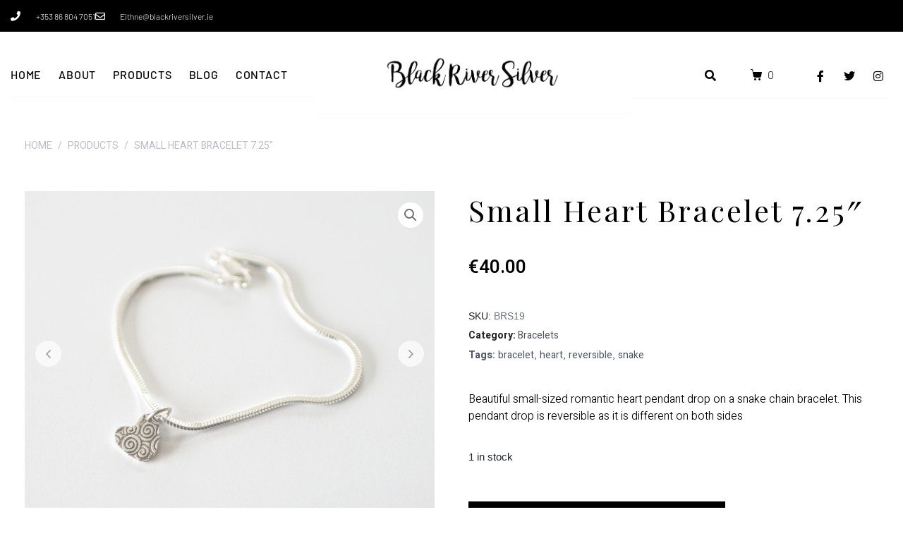

--- FILE ---
content_type: text/css
request_url: https://blackriversilver.ie/wp-content/themes/jupiterx-child/style.css?ver=1.19.0.1594997153
body_size: 338
content:
/*
Theme Name: JupiterX Child
Theme URI: https://jupiterx.artbees.net/
Template: jupiterx
Author: Artbees
Author URI: https://artbees.net/
Description: Jupiter X is a fast, light, and powerful WordPress theme for building all kinds of websites. Jupiter X allows you to customize literally every inch of your website using a powerful visual editor. With the help of WordPress Customizer technology and Elementor page builder, it offers a seamless and limitless control, of both global and in-page elements. With the header and footer builder, you can design your own header and footers from scratch. And for the first time ever, you can customize the most untouchable parts of your WooCommerce shop including product list, product single, shopping cart, and checkout pages with Shop Customizer. Jupiter X is also the first theme to enable its users to completely reinvent the look of their blog list, portfolio list, and blog single page. You can fully customize your single post and turn off blog elements such as social media, comment section, and meta info. Jupiter X comes with captivatingly beautiful ready-made website templates to help you get started real quick. It’s extremely developer-friendly and absolutely scalable. With the help of Beans, Bootstrap, and ACF you can easily extend Jupiter X in the most enjoyable and accurate way possible. Jupiter X is a makeover of Jupiter X WP theme with 100000 users in the Envato market as of October 2018. Jupiter X builds websites you cannot create with any other tool. Build yours now! jupiterx.com
Tags: one-column,two-columns,three-columns,four-columns,left-sidebar,right-sidebar,e-commerce,featured-images,full-width-template,threaded-comments,blog,custom-colors,grid-layout,rtl-language-support,footer-widgets,theme-options,translation-ready,custom-menu
Version: 1.19.0.1594997153
Updated: 2020-07-17 14:45:53

*/



--- FILE ---
content_type: text/css
request_url: https://blackriversilver.ie/wp-content/uploads/elementor/css/post-1107.css?ver=1766466524
body_size: -185
content:
.elementor-kit-1107{--e-global-color-primary:#1A2645;--e-global-color-secondary:#FFFFFF;--e-global-color-text:#1A2645;--e-global-color-accent:#61CE70;--e-global-color-5dafff0e:#6EC1E4;--e-global-color-2af2f3cb:#54595F;--e-global-color-4623261e:#7A7A7A;--e-global-color-1b1ed962:#4054B2;--e-global-color-164f3eeb:#23A455;--e-global-color-40d93635:#000;--e-global-color-75bced91:#FFF;--e-global-typography-text-font-family:"Barlow";--e-global-typography-text-font-weight:300;}.elementor-kit-1107 e-page-transition{background-color:#FFBC7D;}.elementor-section.elementor-section-boxed > .elementor-container{max-width:1250px;}.e-con{--container-max-width:1250px;}.elementor-widget:not(:last-child){margin-block-end:20px;}.elementor-element{--widgets-spacing:20px 20px;--widgets-spacing-row:20px;--widgets-spacing-column:20px;}{}h1.entry-title{display:var(--page-title-display);}@media(max-width:1024px){.elementor-section.elementor-section-boxed > .elementor-container{max-width:1024px;}.e-con{--container-max-width:1024px;}}@media(max-width:767px){.elementor-section.elementor-section-boxed > .elementor-container{max-width:767px;}.e-con{--container-max-width:767px;}}

--- FILE ---
content_type: text/css
request_url: https://blackriversilver.ie/wp-content/uploads/elementor/css/post-11.css?ver=1766466524
body_size: 3783
content:
.elementor-11 .elementor-element.elementor-element-21d6c736 > .elementor-container > .elementor-column > .elementor-widget-wrap{align-content:center;align-items:center;}.elementor-11 .elementor-element.elementor-element-21d6c736:not(.elementor-motion-effects-element-type-background), .elementor-11 .elementor-element.elementor-element-21d6c736 > .elementor-motion-effects-container > .elementor-motion-effects-layer{background-color:#000000;}.elementor-11 .elementor-element.elementor-element-21d6c736 > .elementor-container{min-height:45px;}.elementor-11 .elementor-element.elementor-element-21d6c736{transition:background 0.3s, border 0.3s, border-radius 0.3s, box-shadow 0.3s;}.elementor-11 .elementor-element.elementor-element-21d6c736 > .elementor-background-overlay{transition:background 0.3s, border-radius 0.3s, opacity 0.3s;}.elementor-widget-icon-list .elementor-icon-list-item:not(:last-child):after{border-color:var( --e-global-color-text );}.elementor-widget-icon-list .elementor-icon-list-icon i{color:var( --e-global-color-primary );}.elementor-widget-icon-list .elementor-icon-list-icon svg{fill:var( --e-global-color-primary );}.elementor-widget-icon-list .elementor-icon-list-item > .elementor-icon-list-text, .elementor-widget-icon-list .elementor-icon-list-item > a{font-family:var( --e-global-typography-text-font-family ), Sans-serif;font-weight:var( --e-global-typography-text-font-weight );}.elementor-widget-icon-list .elementor-icon-list-text{color:var( --e-global-color-secondary );}.elementor-11 .elementor-element.elementor-element-64c44c55 .elementor-icon-list-items:not(.elementor-inline-items) .elementor-icon-list-item:not(:last-child){padding-block-end:calc(28px/2);}.elementor-11 .elementor-element.elementor-element-64c44c55 .elementor-icon-list-items:not(.elementor-inline-items) .elementor-icon-list-item:not(:first-child){margin-block-start:calc(28px/2);}.elementor-11 .elementor-element.elementor-element-64c44c55 .elementor-icon-list-items.elementor-inline-items .elementor-icon-list-item{margin-inline:calc(28px/2);}.elementor-11 .elementor-element.elementor-element-64c44c55 .elementor-icon-list-items.elementor-inline-items{margin-inline:calc(-28px/2);}.elementor-11 .elementor-element.elementor-element-64c44c55 .elementor-icon-list-items.elementor-inline-items .elementor-icon-list-item:after{inset-inline-end:calc(-28px/2);}.elementor-11 .elementor-element.elementor-element-64c44c55 .elementor-icon-list-icon i{color:#FFFFFF;transition:color 0.3s;}.elementor-11 .elementor-element.elementor-element-64c44c55 .elementor-icon-list-icon svg{fill:#FFFFFF;transition:fill 0.3s;}.elementor-11 .elementor-element.elementor-element-64c44c55 .elementor-icon-list-item:hover .elementor-icon-list-icon i{color:#9C9C9C;}.elementor-11 .elementor-element.elementor-element-64c44c55 .elementor-icon-list-item:hover .elementor-icon-list-icon svg{fill:#9C9C9C;}.elementor-11 .elementor-element.elementor-element-64c44c55{--e-icon-list-icon-size:14px;--icon-vertical-offset:0px;}.elementor-11 .elementor-element.elementor-element-64c44c55 .elementor-icon-list-icon{padding-inline-end:13px;}.elementor-11 .elementor-element.elementor-element-64c44c55 .elementor-icon-list-item > .elementor-icon-list-text, .elementor-11 .elementor-element.elementor-element-64c44c55 .elementor-icon-list-item > a{font-size:12px;}.elementor-11 .elementor-element.elementor-element-64c44c55 .elementor-icon-list-text{color:#ffffff;transition:color 0.3s;}.elementor-11 .elementor-element.elementor-element-64c44c55 .elementor-icon-list-item:hover .elementor-icon-list-text{color:#9C9C9C;}.elementor-11 .elementor-element.elementor-element-0d96317 > .elementor-container > .elementor-column > .elementor-widget-wrap{align-content:center;align-items:center;}.elementor-11 .elementor-element.elementor-element-0d96317:not(.elementor-motion-effects-element-type-background), .elementor-11 .elementor-element.elementor-element-0d96317 > .elementor-motion-effects-container > .elementor-motion-effects-layer{background-color:#000000;}.elementor-11 .elementor-element.elementor-element-0d96317 > .elementor-container{min-height:45px;}.elementor-11 .elementor-element.elementor-element-0d96317{transition:background 0.3s, border 0.3s, border-radius 0.3s, box-shadow 0.3s;}.elementor-11 .elementor-element.elementor-element-0d96317 > .elementor-background-overlay{transition:background 0.3s, border-radius 0.3s, opacity 0.3s;}.elementor-11 .elementor-element.elementor-element-270b835 .elementor-icon-list-items:not(.elementor-inline-items) .elementor-icon-list-item:not(:last-child){padding-block-end:calc(28px/2);}.elementor-11 .elementor-element.elementor-element-270b835 .elementor-icon-list-items:not(.elementor-inline-items) .elementor-icon-list-item:not(:first-child){margin-block-start:calc(28px/2);}.elementor-11 .elementor-element.elementor-element-270b835 .elementor-icon-list-items.elementor-inline-items .elementor-icon-list-item{margin-inline:calc(28px/2);}.elementor-11 .elementor-element.elementor-element-270b835 .elementor-icon-list-items.elementor-inline-items{margin-inline:calc(-28px/2);}.elementor-11 .elementor-element.elementor-element-270b835 .elementor-icon-list-items.elementor-inline-items .elementor-icon-list-item:after{inset-inline-end:calc(-28px/2);}.elementor-11 .elementor-element.elementor-element-270b835 .elementor-icon-list-icon i{color:#FFFFFF;transition:color 0.3s;}.elementor-11 .elementor-element.elementor-element-270b835 .elementor-icon-list-icon svg{fill:#FFFFFF;transition:fill 0.3s;}.elementor-11 .elementor-element.elementor-element-270b835 .elementor-icon-list-item:hover .elementor-icon-list-icon i{color:#9F9F9F;}.elementor-11 .elementor-element.elementor-element-270b835 .elementor-icon-list-item:hover .elementor-icon-list-icon svg{fill:#9F9F9F;}.elementor-11 .elementor-element.elementor-element-270b835{--e-icon-list-icon-size:14px;--icon-vertical-offset:0px;}.elementor-11 .elementor-element.elementor-element-270b835 .elementor-icon-list-icon{padding-inline-end:12px;}.elementor-11 .elementor-element.elementor-element-270b835 .elementor-icon-list-item > .elementor-icon-list-text, .elementor-11 .elementor-element.elementor-element-270b835 .elementor-icon-list-item > a{font-size:12px;}.elementor-11 .elementor-element.elementor-element-270b835 .elementor-icon-list-text{color:#ffffff;transition:color 0.3s;}.elementor-11 .elementor-element.elementor-element-4da4b0c .elementor-icon-list-items:not(.elementor-inline-items) .elementor-icon-list-item:not(:last-child){padding-block-end:calc(28px/2);}.elementor-11 .elementor-element.elementor-element-4da4b0c .elementor-icon-list-items:not(.elementor-inline-items) .elementor-icon-list-item:not(:first-child){margin-block-start:calc(28px/2);}.elementor-11 .elementor-element.elementor-element-4da4b0c .elementor-icon-list-items.elementor-inline-items .elementor-icon-list-item{margin-inline:calc(28px/2);}.elementor-11 .elementor-element.elementor-element-4da4b0c .elementor-icon-list-items.elementor-inline-items{margin-inline:calc(-28px/2);}.elementor-11 .elementor-element.elementor-element-4da4b0c .elementor-icon-list-items.elementor-inline-items .elementor-icon-list-item:after{inset-inline-end:calc(-28px/2);}.elementor-11 .elementor-element.elementor-element-4da4b0c .elementor-icon-list-icon i{color:#FFFFFF;transition:color 0.3s;}.elementor-11 .elementor-element.elementor-element-4da4b0c .elementor-icon-list-icon svg{fill:#FFFFFF;transition:fill 0.3s;}.elementor-11 .elementor-element.elementor-element-4da4b0c .elementor-icon-list-item:hover .elementor-icon-list-icon i{color:#9F9F9F;}.elementor-11 .elementor-element.elementor-element-4da4b0c .elementor-icon-list-item:hover .elementor-icon-list-icon svg{fill:#9F9F9F;}.elementor-11 .elementor-element.elementor-element-4da4b0c{--e-icon-list-icon-size:14px;--icon-vertical-offset:0px;}.elementor-11 .elementor-element.elementor-element-4da4b0c .elementor-icon-list-icon{padding-inline-end:12px;}.elementor-11 .elementor-element.elementor-element-4da4b0c .elementor-icon-list-item > .elementor-icon-list-text, .elementor-11 .elementor-element.elementor-element-4da4b0c .elementor-icon-list-item > a{font-size:12px;}.elementor-11 .elementor-element.elementor-element-4da4b0c .elementor-icon-list-text{color:#ffffff;transition:color 0.3s;}.elementor-11 .elementor-element.elementor-element-e7b6872:not(.elementor-motion-effects-element-type-background), .elementor-11 .elementor-element.elementor-element-e7b6872 > .elementor-motion-effects-container > .elementor-motion-effects-layer{background-color:#FFFFFF;}.elementor-11 .elementor-element.elementor-element-e7b6872 > .elementor-container{min-height:121px;}.elementor-11 .elementor-element.elementor-element-e7b6872{transition:background 0.3s, border 0.3s, border-radius 0.3s, box-shadow 0.3s;}.elementor-11 .elementor-element.elementor-element-e7b6872 > .elementor-background-overlay{transition:background 0.3s, border-radius 0.3s, opacity 0.3s;}.elementor-bc-flex-widget .elementor-11 .elementor-element.elementor-element-a19d743.elementor-column:not(.raven-column-flex-vertical) .elementor-widget-wrap{align-items:center;}.elementor-11 .elementor-element.elementor-element-a19d743.elementor-column.elementor-element[data-element_type="column"]:not(.raven-column-flex-vertical) > .elementor-widget-wrap.elementor-element-populated{align-content:center;align-items:center;}.elementor-11 .elementor-element.elementor-element-a19d743.elementor-column.elementor-element[data-element_type="column"].raven-column-flex-vertical > .elementor-widget-wrap.elementor-element-populated{justify-content:center;}.elementor-11 .elementor-element.elementor-element-a19d743.elementor-column > .elementor-widget-wrap{justify-content:center;}.elementor-11 .elementor-element.elementor-element-a19d743.elementor-column.raven-column-flex-vertical > .elementor-widget-wrap{align-content:center;align-items:center;flex-wrap:wrap;}.elementor-11 .elementor-element.elementor-element-a19d743 > .elementor-element-populated{border-style:solid;border-width:0px 0px 1px 0px;border-color:rgba(236,236,236,0.29);text-align:center;padding:20px 0px 20px 0px;}.elementor-widget-raven-nav-menu .raven-nav-menu-main .raven-nav-menu > li > a.raven-menu-item{font-family:var( --e-global-typography-text-font-family ), Sans-serif;font-weight:var( --e-global-typography-text-font-weight );color:var( --e-global-color-text );}.elementor-widget-raven-nav-menu .raven-nav-menu-main .raven-nav-menu > li:not(.current-menu-parent):not(.current-menu-ancestor) > a.raven-menu-item:hover:not(.raven-menu-item-active), .elementor-widget-raven-nav-menu .raven-nav-menu-main .raven-nav-menu > li:not(.current-menu-parent):not(.current-menu-ancestor) > a.highlighted:not(.raven-menu-item-active){color:var( --e-global-color-accent );}.elementor-widget-raven-nav-menu .raven-nav-menu-main .raven-nav-menu > li > a.raven-menu-item-active, .elementor-widget-raven-nav-menu .raven-nav-menu-main .raven-nav-menu > li.current-menu-parent > a, .elementor-widget-raven-nav-menu .raven-nav-menu-main .raven-nav-menu > li.current-menu-ancestor > a{color:var( --e-global-color-accent );}.elementor-widget-raven-nav-menu .raven-nav-menu-main .raven-submenu > li > a.raven-submenu-item{font-family:var( --e-global-typography-text-font-family ), Sans-serif;font-weight:var( --e-global-typography-text-font-weight );color:var( --e-global-color-text );}.elementor-widget-raven-nav-menu .raven-nav-menu-main .raven-submenu > li:not(.current-menu-parent):not(.current-menu-ancestor) > a.raven-submenu-item:hover:not(.raven-menu-item-active), .elementor-widget-raven-nav-menu .raven-nav-menu-main .raven-submenu > li:not(.current-menu-parent):not(.current-menu-ancestor) > a.highlighted:not(.raven-menu-item-active){color:var( --e-global-color-accent );}.elementor-widget-raven-nav-menu .raven-nav-menu-main .raven-submenu > li > a.raven-menu-item-active, .elementor-widget-raven-nav-menu .raven-nav-menu-main .raven-submenu > li.current-menu-parent > a, .elementor-widget-raven-nav-menu .raven-nav-menu-main .raven-submenu > li.current-menu-ancestor > a{color:var( --e-global-color-accent );}.elementor-widget-raven-nav-menu .raven-nav-menu-mobile .raven-nav-menu li > a{font-family:var( --e-global-typography-text-font-family ), Sans-serif;font-weight:var( --e-global-typography-text-font-weight );color:var( --e-global-color-text );}.elementor-widget-raven-nav-menu .raven-nav-menu-mobile .raven-nav-menu li > a:hover{color:var( --e-global-color-accent );}.elementor-widget-raven-nav-menu .raven-nav-menu-mobile .raven-nav-menu li > a.raven-menu-item-active, .elementor-widget-raven-nav-menu .raven-nav-menu-mobile .raven-nav-menu li > a:active, .elementor-widget-raven-nav-menu .raven-nav-menu-mobile .raven-nav-menu > li.current-menu-ancestor > a.raven-menu-item, .elementor-widget-raven-nav-menu li.menu-item.current-menu-ancestor > a.raven-submenu-item.has-submenu{color:var( --e-global-color-accent );}.elementor-widget-raven-nav-menu .raven-nav-menu-toggle-button{color:var( --e-global-color-secondary );}.elementor-widget-raven-nav-menu .raven-nav-menu-toggle-button svg{fill:var( --e-global-color-secondary );}.elementor-widget-raven-nav-menu .hamburger-inner, .elementor-widget-raven-nav-menu .hamburger-inner::after, .elementor-widget-raven-nav-menu .hamburger-inner::before{background-color:var( --e-global-color-secondary );}.elementor-widget-raven-nav-menu .raven-nav-menu-toggle-button:hover{color:var( --e-global-color-accent );}.elementor-widget-raven-nav-menu .raven-nav-menu-toggle-button:hover svg{fill:var( --e-global-color-accent );}.elementor-widget-raven-nav-menu .raven-nav-menu-toggle-button:hover .hamburger-inner, .elementor-widget-raven-nav-menu .raven-nav-menu-toggle-button:hover  .hamburger-inner::after, .elementor-widget-raven-nav-menu .raven-nav-menu-toggle-button:hover  .hamburger-inner::before{background-color:var( --e-global-color-accent );}.elementor-11 .elementor-element.elementor-element-df5ba68 .raven-nav-menu-main .raven-nav-menu > li > a.raven-menu-item{font-family:"Barlow", Sans-serif;font-size:16px;font-weight:500;text-transform:uppercase;letter-spacing:0.8px;padding:0px 0px 0px 0px;color:#000000;}.elementor-11 .elementor-element.elementor-element-df5ba68 .raven-nav-menu-horizontal .raven-nav-menu > li:not(:last-child){margin-right:24px;}.elementor-11 .elementor-element.elementor-element-df5ba68 .raven-nav-menu-vertical .raven-nav-menu > li:not(:last-child){margin-bottom:24px;}.elementor-11 .elementor-element.elementor-element-df5ba68 .raven-nav-menu-main .raven-nav-menu > li:not(.current-menu-parent):not(.current-menu-ancestor) > a.raven-menu-item:hover:not(.raven-menu-item-active), .elementor-11 .elementor-element.elementor-element-df5ba68 .raven-nav-menu-main .raven-nav-menu > li:not(.current-menu-parent):not(.current-menu-ancestor) > a.highlighted:not(.raven-menu-item-active){color:#A5A5A5;}.elementor-11 .elementor-element.elementor-element-df5ba68 .raven-nav-menu-main .raven-nav-menu > li > a.raven-menu-item-active, .elementor-11 .elementor-element.elementor-element-df5ba68 .raven-nav-menu-main .raven-nav-menu > li.current-menu-parent > a, .elementor-11 .elementor-element.elementor-element-df5ba68 .raven-nav-menu-main .raven-nav-menu > li.current-menu-ancestor > a{color:#000000;}.elementor-11 .elementor-element.elementor-element-df5ba68 .raven-nav-menu-main .raven-submenu > li > a.raven-submenu-item{font-family:"Barlow", Sans-serif;font-size:14px;font-weight:500;text-transform:uppercase;letter-spacing:0.7px;color:#000000;background-color:#ffffff;}.elementor-11 .elementor-element.elementor-element-df5ba68 .raven-nav-menu-main .raven-submenu > li:not(:last-child){border-bottom-style:solid;border-color:#000000;border-bottom-width:1px;}.elementor-11 .elementor-element.elementor-element-df5ba68 .raven-nav-menu-main .raven-submenu{background-color:#ffffff;}.elementor-11 .elementor-element.elementor-element-df5ba68 .raven-nav-menu-main .raven-submenu > li:not(.current-menu-parent):not(.current-menu-ancestor) > a.raven-submenu-item:hover:not(.raven-menu-item-active), .elementor-11 .elementor-element.elementor-element-df5ba68 .raven-nav-menu-main .raven-submenu > li:not(.current-menu-parent):not(.current-menu-ancestor) > a.highlighted:not(.raven-menu-item-active){color:#1a2645;}.elementor-11 .elementor-element.elementor-element-df5ba68 .raven-nav-menu-main .raven-submenu > li > a.raven-menu-item-active, .elementor-11 .elementor-element.elementor-element-df5ba68 .raven-nav-menu-main .raven-submenu > li.current-menu-parent > a, .elementor-11 .elementor-element.elementor-element-df5ba68 .raven-nav-menu-main .raven-submenu > li.current-menu-ancestor > a{color:#1a2645;}.elementor-11 .elementor-element.elementor-element-df5ba68 .raven-nav-menu-mobile .raven-nav-menu li > a{padding:8px 32px 8px 32px;}.elementor-11 .elementor-element.elementor-element-df5ba68 .raven-nav-menu-toggle{text-align:center;}.elementor-11 .elementor-element.elementor-element-73f9448 > .elementor-element-populated{border-style:solid;border-width:0px 0px 1px 0px;border-color:rgba(236,236,236,0.29);padding:30px 0px 30px 0px;}.elementor-11 .elementor-element.elementor-element-dfff0ec .raven-site-logo{text-align:center;}.elementor-bc-flex-widget .elementor-11 .elementor-element.elementor-element-8fa44e8.elementor-column:not(.raven-column-flex-vertical) .elementor-widget-wrap{align-items:center;}.elementor-11 .elementor-element.elementor-element-8fa44e8.elementor-column.elementor-element[data-element_type="column"]:not(.raven-column-flex-vertical) > .elementor-widget-wrap.elementor-element-populated{align-content:center;align-items:center;}.elementor-11 .elementor-element.elementor-element-8fa44e8.elementor-column.elementor-element[data-element_type="column"].raven-column-flex-vertical > .elementor-widget-wrap.elementor-element-populated{justify-content:center;}.elementor-11 .elementor-element.elementor-element-8fa44e8 > .elementor-element-populated{border-style:solid;border-width:0px 0px 1px 0px;border-color:rgba(236,236,236,0.29);text-align:center;padding:20px 0px 15px 0px;}.elementor-widget-raven-search-form .raven-search-form-input{font-family:var( --e-global-typography-text-font-family ), Sans-serif;font-weight:var( --e-global-typography-text-font-weight );}.elementor-11 .elementor-element.elementor-element-f3bac6e > .elementor-widget-container{margin:0px 41px 0px 0px;}.elementor-11 .elementor-element.elementor-element-f3bac6e .raven-search-form-button{font-size:16px;color:#000000;background-color:rgba(0,0,0,0);}.elementor-11 .elementor-element.elementor-element-f3bac6e .raven-search-form-button > svg{width:16px;height:16px;fill:#000000;}.elementor-11 .elementor-element.elementor-element-f3bac6e svg.raven-search-form-button{width:16px;height:16px;fill:#000000;}.elementor-11 .elementor-element.elementor-element-f3bac6e .raven-search-form-container{text-align:right;}.elementor-widget-raven-shopping-cart .raven-shopping-cart-count{font-family:var( --e-global-typography-text-font-family ), Sans-serif;font-weight:var( --e-global-typography-text-font-weight );}.elementor-11 .elementor-element.elementor-element-3496fb9 .woocommerce-mini-cart__buttons a.checkout{background-color:#232323;color:#FFFFFF;border-radius:4px 4px 4px 4px;padding:15px 30px 15px 30px;}.elementor-11 .elementor-element.elementor-element-3496fb9 .woocommerce-mini-cart__buttons a.checkout:hover{background-color:#000000;color:#FFFFFF;}.elementor-11 .elementor-element.elementor-element-3496fb9 .woocommerce-mini-cart__buttons a:not(.checkout){background-color:#FFFFFF;color:#232323;border-radius:4px 4px 4px 4px;padding:15px 30px 15px 30px;}.elementor-11 .elementor-element.elementor-element-3496fb9 .woocommerce-mini-cart__buttons a:not(.checkout):hover{background-color:#232323;color:#FFFFFF;}.elementor-11 .elementor-element.elementor-element-3496fb9 > .elementor-widget-container{padding:0px 50px 0px 0px;}.elementor-11 .elementor-element.elementor-element-3496fb9 .raven-shopping-cart-icon{font-size:16px;color:#000000;}.elementor-11 .elementor-element.elementor-element-3496fb9 .raven-shopping-cart-wrap{text-align:right;}.elementor-11 .elementor-element.elementor-element-3496fb9 .raven-shopping-cart-icon:hover{color:#878686;}.elementor-11 .elementor-element.elementor-element-3496fb9 .raven-shopping-cart-count{color:#000000;margin:0px 0px 0px 3px;}.elementor-11 .elementor-element.elementor-element-3496fb9.jupiterx-raven-cart-quick-view-overlay .jupiterx-cart-quick-view{width:400px;}.elementor-11 .elementor-element.elementor-element-3496fb9.jupiterx-raven-cart-quick-view-overlay .jupiterx-shopping-cart-content-effect-enabled-overlay{width:calc( 100% - 400px );}.elementor-11 .elementor-element.elementor-element-3496fb9 .jupiterx-cart-quick-view{background-color:#fffff;border-color:#E3E3E3;}.elementor-11 .elementor-element.elementor-element-3496fb9 .jupiterx-cart-quick-view .widget_shopping_cart_content{padding:0px 30px 15px 30px;}.elementor-11 .elementor-element.elementor-element-3496fb9 .jupiterx-mini-cart-title{color:#000000;}.elementor-11 .elementor-element.elementor-element-3496fb9 .jupiterx-mini-cart-header{padding:25px 30px 25px 30px;border-color:#E3E3E3;border-width:0 0 1px 0;}.elementor-11 .elementor-element.elementor-element-3496fb9 .jupiterx-mini-cart-header .jupiterx-icon-x svg{color:#ADADAD;fill:#ADADAD;}.elementor-11 .elementor-element.elementor-element-3496fb9 .jupiterx-mini-cart-header .jupiterx-icon-x:hover svg{color:#ADADAD;fill:#ADADAD;}.elementor-11 .elementor-element.elementor-element-3496fb9 .widget_shopping_cart_content li.mini_cart_item{border-bottom-color:#E3E3E3;border-bottom-width:1px;}.elementor-11 .elementor-element.elementor-element-3496fb9 .woocommerce.widget_shopping_cart .total{border-top-style:solid;border-top-color:#E3E3E3 !important;border-bottom-color:#E3E3E3;border-top-width:1px !important;border-bottom-width:1px;}.elementor-11 .elementor-element.elementor-element-3496fb9 .woocommerce-mini-cart-item .quantity{color:#000000 !important;}.elementor-11 .elementor-element.elementor-element-3496fb9 .woocommerce-mini-cart-item .woocommerce-mini-cart-item-attributes span{color:#000000 !important;}.elementor-11 .elementor-element.elementor-element-3496fb9 .woocommerce-mini-cart-item a:not(.remove_from_cart_button){color:#000000 !important;}.elementor-11 .elementor-element.elementor-element-3496fb9 .woocommerce-mini-cart-item a:not(.remove_from_cart_button):hover{color:#000000 !important;}.elementor-11 .elementor-element.elementor-element-3496fb9 .woocommerce-mini-cart__total > *{color:#000000 !important;}.elementor-11 .elementor-element.elementor-element-377871e{--grid-template-columns:repeat(0, auto);--icon-size:16px;--grid-column-gap:5px;--grid-row-gap:0px;}.elementor-11 .elementor-element.elementor-element-377871e .elementor-widget-container{text-align:center;}.elementor-11 .elementor-element.elementor-element-377871e .elementor-social-icon{background-color:#FFFFFF;}.elementor-11 .elementor-element.elementor-element-377871e .elementor-social-icon i{color:#000000;}.elementor-11 .elementor-element.elementor-element-377871e .elementor-social-icon svg{fill:#000000;}.elementor-11 .elementor-element.elementor-element-377871e .elementor-social-icon:hover{background-color:rgba(135, 135, 135, 0.35);}.elementor-11 .elementor-element.elementor-element-8a81a71:not(.elementor-motion-effects-element-type-background), .elementor-11 .elementor-element.elementor-element-8a81a71 > .elementor-motion-effects-container > .elementor-motion-effects-layer{background-color:#FFFFFF;}.elementor-11 .elementor-element.elementor-element-8a81a71 > .elementor-container{min-height:400px;}.elementor-11 .elementor-element.elementor-element-8a81a71{transition:background 0.3s, border 0.3s, border-radius 0.3s, box-shadow 0.3s;}.elementor-11 .elementor-element.elementor-element-8a81a71 > .elementor-background-overlay{transition:background 0.3s, border-radius 0.3s, opacity 0.3s;}.elementor-bc-flex-widget .elementor-11 .elementor-element.elementor-element-d57fc52.elementor-column:not(.raven-column-flex-vertical) .elementor-widget-wrap{align-items:center;}.elementor-11 .elementor-element.elementor-element-d57fc52.elementor-column.elementor-element[data-element_type="column"]:not(.raven-column-flex-vertical) > .elementor-widget-wrap.elementor-element-populated{align-content:center;align-items:center;}.elementor-11 .elementor-element.elementor-element-d57fc52.elementor-column.elementor-element[data-element_type="column"].raven-column-flex-vertical > .elementor-widget-wrap.elementor-element-populated{justify-content:center;}.elementor-11 .elementor-element.elementor-element-d57fc52 > .elementor-element-populated{text-align:center;padding:50px 0px 0px 0px;}.elementor-11 .elementor-element.elementor-element-ca31885 .raven-site-logo{text-align:center;}.elementor-11 .elementor-element.elementor-element-68bd61f .raven-nav-menu-mobile{background-color:#000000;}.elementor-11 .elementor-element.elementor-element-68bd61f .raven-nav-menu-main .raven-nav-menu > li > a.raven-menu-item{font-family:"Barlow", Sans-serif;font-size:16px;font-weight:500;text-transform:uppercase;letter-spacing:0.8px;padding:0px 0px 0px 0px;color:#ffffff;}.elementor-11 .elementor-element.elementor-element-68bd61f .raven-nav-menu-horizontal .raven-nav-menu > li:not(:last-child){margin-right:60px;}.elementor-11 .elementor-element.elementor-element-68bd61f .raven-nav-menu-vertical .raven-nav-menu > li:not(:last-child){margin-bottom:60px;}.elementor-11 .elementor-element.elementor-element-68bd61f .raven-nav-menu-main .raven-nav-menu > li:not(.current-menu-parent):not(.current-menu-ancestor) > a.raven-menu-item:hover:not(.raven-menu-item-active), .elementor-11 .elementor-element.elementor-element-68bd61f .raven-nav-menu-main .raven-nav-menu > li:not(.current-menu-parent):not(.current-menu-ancestor) > a.highlighted:not(.raven-menu-item-active){color:#ffffff;}.elementor-11 .elementor-element.elementor-element-68bd61f .raven-nav-menu-main .raven-nav-menu > li > a.raven-menu-item-active, .elementor-11 .elementor-element.elementor-element-68bd61f .raven-nav-menu-main .raven-nav-menu > li.current-menu-parent > a, .elementor-11 .elementor-element.elementor-element-68bd61f .raven-nav-menu-main .raven-nav-menu > li.current-menu-ancestor > a{color:#ffffff;}.elementor-11 .elementor-element.elementor-element-68bd61f .raven-nav-menu-main .raven-submenu > li > a.raven-submenu-item{font-family:"Barlow", Sans-serif;font-size:14px;font-weight:500;text-transform:uppercase;letter-spacing:0.7px;color:#000000;background-color:#ffffff;}.elementor-11 .elementor-element.elementor-element-68bd61f .raven-nav-menu-main .raven-submenu > li:not(:last-child){border-bottom-style:solid;border-color:#000000;border-bottom-width:1px;}.elementor-11 .elementor-element.elementor-element-68bd61f .raven-nav-menu-main .raven-submenu{background-color:#ffffff;}.elementor-11 .elementor-element.elementor-element-68bd61f .raven-nav-menu-main .raven-submenu > li:not(.current-menu-parent):not(.current-menu-ancestor) > a.raven-submenu-item:hover:not(.raven-menu-item-active), .elementor-11 .elementor-element.elementor-element-68bd61f .raven-nav-menu-main .raven-submenu > li:not(.current-menu-parent):not(.current-menu-ancestor) > a.highlighted:not(.raven-menu-item-active){color:#000000;}.elementor-11 .elementor-element.elementor-element-68bd61f .raven-nav-menu-main .raven-submenu > li > a.raven-menu-item-active, .elementor-11 .elementor-element.elementor-element-68bd61f .raven-nav-menu-main .raven-submenu > li.current-menu-parent > a, .elementor-11 .elementor-element.elementor-element-68bd61f .raven-nav-menu-main .raven-submenu > li.current-menu-ancestor > a{color:#000000;}.elementor-11 .elementor-element.elementor-element-68bd61f .raven-nav-menu-mobile .raven-nav-menu li > a{font-family:"Barlow", Sans-serif;font-weight:400;padding:8px 32px 8px 32px;color:#ffffff;background-color:#000000;}.elementor-11 .elementor-element.elementor-element-68bd61f .raven-nav-menu-mobile .raven-nav-menu li:not(:last-child){border-bottom-style:solid;border-color:#efefef;border-bottom-width:1px;}.elementor-11 .elementor-element.elementor-element-68bd61f .raven-nav-menu-mobile .raven-submenu{border-top-style:solid;border-color:#efefef;border-top-width:1px;}.elementor-11 .elementor-element.elementor-element-68bd61f .raven-nav-menu-mobile .raven-nav-menu li > a:hover{color:#1a2645;background-color:#ffffff;}.elementor-11 .elementor-element.elementor-element-68bd61f .raven-nav-menu-mobile .raven-nav-menu li > a.raven-menu-item-active, .elementor-11 .elementor-element.elementor-element-68bd61f .raven-nav-menu-mobile .raven-nav-menu li > a:active, .elementor-11 .elementor-element.elementor-element-68bd61f .raven-nav-menu-mobile .raven-nav-menu > li.current-menu-ancestor > a.raven-menu-item, .elementor-11 .elementor-element.elementor-element-68bd61f li.menu-item.current-menu-ancestor > a.raven-submenu-item.has-submenu{color:#1a2645;}.elementor-11 .elementor-element.elementor-element-68bd61f .raven-nav-menu-mobile .raven-nav-menu li > a.raven-menu-item-active, .elementor-11 .elementor-element.elementor-element-68bd61f .raven-nav-menu-mobile .raven-nav-menu li > a:active, .elementor-11 .elementor-element.elementor-element-68bd61f .raven-nav-menu-mobile .raven-nav-menu > li.current-menu-ancestor > a.raven-menu-item{background-color:#ffffff;}.elementor-11 .elementor-element.elementor-element-68bd61f .raven-nav-menu-toggle{text-align:center;}.elementor-11 .elementor-element.elementor-element-1b43b0b9 > .elementor-container > .elementor-column > .elementor-widget-wrap{align-content:center;align-items:center;}.elementor-11 .elementor-element.elementor-element-1b43b0b9:not(.elementor-motion-effects-element-type-background), .elementor-11 .elementor-element.elementor-element-1b43b0b9 > .elementor-motion-effects-container > .elementor-motion-effects-layer{background-color:#FFFFFF;}.elementor-11 .elementor-element.elementor-element-1b43b0b9{box-shadow:0px 0px 40px 0px rgba(0,0,0,0.16);transition:background 0.3s, border 0.3s, border-radius 0.3s, box-shadow 0.3s;padding:25px 25px 25px 25px;}.elementor-11 .elementor-element.elementor-element-1b43b0b9 > .elementor-background-overlay{transition:background 0.3s, border-radius 0.3s, opacity 0.3s;}.elementor-widget-nav-menu .elementor-nav-menu--main .elementor-item{color:var( --e-global-color-text );fill:var( --e-global-color-text );}.elementor-widget-nav-menu .elementor-nav-menu--main .elementor-item:hover,
					.elementor-widget-nav-menu .elementor-nav-menu--main .elementor-item.elementor-item-active,
					.elementor-widget-nav-menu .elementor-nav-menu--main .elementor-item.highlighted,
					.elementor-widget-nav-menu .elementor-nav-menu--main .elementor-item:focus{color:var( --e-global-color-accent );fill:var( --e-global-color-accent );}.elementor-widget-nav-menu .elementor-nav-menu--main:not(.e--pointer-framed) .elementor-item:before,
					.elementor-widget-nav-menu .elementor-nav-menu--main:not(.e--pointer-framed) .elementor-item:after{background-color:var( --e-global-color-accent );}.elementor-widget-nav-menu .e--pointer-framed .elementor-item:before,
					.elementor-widget-nav-menu .e--pointer-framed .elementor-item:after{border-color:var( --e-global-color-accent );}.elementor-widget-nav-menu{--e-nav-menu-divider-color:var( --e-global-color-text );}.elementor-11 .elementor-element.elementor-element-79fa86b8 .elementor-menu-toggle{margin-right:auto;background-color:rgba(0,0,0,0);}.elementor-11 .elementor-element.elementor-element-79fa86b8 .elementor-nav-menu--dropdown a, .elementor-11 .elementor-element.elementor-element-79fa86b8 .elementor-menu-toggle{color:#ffffff;fill:#ffffff;}.elementor-11 .elementor-element.elementor-element-79fa86b8 .elementor-nav-menu--dropdown{background-color:rgba(0,0,0,0.84);}.elementor-11 .elementor-element.elementor-element-79fa86b8 .elementor-nav-menu--dropdown a{padding-top:32px;padding-bottom:32px;}.elementor-11 .elementor-element.elementor-element-79fa86b8 .elementor-nav-menu--main > .elementor-nav-menu > li > .elementor-nav-menu--dropdown, .elementor-11 .elementor-element.elementor-element-79fa86b8 .elementor-nav-menu__container.elementor-nav-menu--dropdown{margin-top:36px !important;}.elementor-11 .elementor-element.elementor-element-79fa86b8 div.elementor-menu-toggle{color:#000000;}.elementor-11 .elementor-element.elementor-element-79fa86b8 div.elementor-menu-toggle svg{fill:#000000;}.elementor-widget-image .widget-image-caption{color:var( --e-global-color-text );font-family:var( --e-global-typography-text-font-family ), Sans-serif;font-weight:var( --e-global-typography-text-font-weight );}.elementor-widget-search-form input[type="search"].elementor-search-form__input{font-family:var( --e-global-typography-text-font-family ), Sans-serif;font-weight:var( --e-global-typography-text-font-weight );}.elementor-widget-search-form .elementor-search-form__input,
					.elementor-widget-search-form .elementor-search-form__icon,
					.elementor-widget-search-form .elementor-lightbox .dialog-lightbox-close-button,
					.elementor-widget-search-form .elementor-lightbox .dialog-lightbox-close-button:hover,
					.elementor-widget-search-form.elementor-search-form--skin-full_screen input[type="search"].elementor-search-form__input{color:var( --e-global-color-text );fill:var( --e-global-color-text );}.elementor-widget-search-form .elementor-search-form__submit{font-family:var( --e-global-typography-text-font-family ), Sans-serif;font-weight:var( --e-global-typography-text-font-weight );background-color:var( --e-global-color-secondary );}.elementor-11 .elementor-element.elementor-element-70aedc41 .elementor-search-form{text-align:right;}.elementor-11 .elementor-element.elementor-element-70aedc41 .elementor-search-form__toggle{--e-search-form-toggle-size:33px;--e-search-form-toggle-color:#000000;--e-search-form-toggle-background-color:rgba(0,0,0,0);}.elementor-11 .elementor-element.elementor-element-70aedc41:not(.elementor-search-form--skin-full_screen) .elementor-search-form__container{border-radius:3px;}.elementor-11 .elementor-element.elementor-element-70aedc41.elementor-search-form--skin-full_screen input[type="search"].elementor-search-form__input{border-radius:3px;}.elementor-theme-builder-content-area{height:400px;}.elementor-location-header:before, .elementor-location-footer:before{content:"";display:table;clear:both;}@media(min-width:768px){.elementor-11 .elementor-element.elementor-element-a19d743{width:34.48%;}.elementor-11 .elementor-element.elementor-element-73f9448{width:35.76%;}.elementor-11 .elementor-element.elementor-element-8fa44e8{width:29.424%;}}@media(max-width:1024px){.elementor-11 .elementor-element.elementor-element-21d6c736{padding:10px 20px 10px 20px;}.elementor-11 .elementor-element.elementor-element-0d96317{padding:10px 20px 10px 20px;}.elementor-11 .elementor-element.elementor-element-e7b6872{padding:0px 20px 0px 20px;}.elementor-11 .elementor-element.elementor-element-df5ba68 .raven-nav-menu-horizontal .raven-nav-menu > li:not(:last-child){margin-right:31px;}.elementor-11 .elementor-element.elementor-element-df5ba68 .raven-nav-menu-vertical .raven-nav-menu > li:not(:last-child){margin-bottom:31px;}.elementor-11 .elementor-element.elementor-element-f3bac6e > .elementor-widget-container{margin:0px 5px 0px 0px;}.elementor-11 .elementor-element.elementor-element-3496fb9 > .elementor-widget-container{padding:0px 05px 0px 0px;}.elementor-11 .elementor-element.elementor-element-3496fb9 .raven-shopping-cart-count{font-size:15px;}.elementor-11 .elementor-element.elementor-element-68bd61f .raven-nav-menu-horizontal .raven-nav-menu > li:not(:last-child){margin-right:31px;}.elementor-11 .elementor-element.elementor-element-68bd61f .raven-nav-menu-vertical .raven-nav-menu > li:not(:last-child){margin-bottom:31px;}.elementor-11 .elementor-element.elementor-element-1b43b0b9{padding:20px 20px 20px 20px;}.elementor-11 .elementor-element.elementor-element-79fa86b8 .elementor-nav-menu--dropdown .elementor-item, .elementor-11 .elementor-element.elementor-element-79fa86b8 .elementor-nav-menu--dropdown  .elementor-sub-item{font-size:20px;}}@media(max-width:767px){.elementor-11 .elementor-element.elementor-element-21d6c736{padding:10px 20px 10px 20px;}.elementor-11 .elementor-element.elementor-element-64c44c55 .elementor-icon-list-items:not(.elementor-inline-items) .elementor-icon-list-item:not(:last-child){padding-block-end:calc(20px/2);}.elementor-11 .elementor-element.elementor-element-64c44c55 .elementor-icon-list-items:not(.elementor-inline-items) .elementor-icon-list-item:not(:first-child){margin-block-start:calc(20px/2);}.elementor-11 .elementor-element.elementor-element-64c44c55 .elementor-icon-list-items.elementor-inline-items .elementor-icon-list-item{margin-inline:calc(20px/2);}.elementor-11 .elementor-element.elementor-element-64c44c55 .elementor-icon-list-items.elementor-inline-items{margin-inline:calc(-20px/2);}.elementor-11 .elementor-element.elementor-element-64c44c55 .elementor-icon-list-items.elementor-inline-items .elementor-icon-list-item:after{inset-inline-end:calc(-20px/2);}.elementor-11 .elementor-element.elementor-element-64c44c55 .elementor-icon-list-item > .elementor-icon-list-text, .elementor-11 .elementor-element.elementor-element-64c44c55 .elementor-icon-list-item > a{line-height:1.9em;}.elementor-11 .elementor-element.elementor-element-0d96317{padding:10px 20px 10px 20px;}.elementor-11 .elementor-element.elementor-element-270b835 > .elementor-widget-container{margin:0px 0px 0px 0px;padding:0px 0px 0px 0px;}.elementor-11 .elementor-element.elementor-element-270b835 .elementor-icon-list-items:not(.elementor-inline-items) .elementor-icon-list-item:not(:last-child){padding-block-end:calc(39px/2);}.elementor-11 .elementor-element.elementor-element-270b835 .elementor-icon-list-items:not(.elementor-inline-items) .elementor-icon-list-item:not(:first-child){margin-block-start:calc(39px/2);}.elementor-11 .elementor-element.elementor-element-270b835 .elementor-icon-list-items.elementor-inline-items .elementor-icon-list-item{margin-inline:calc(39px/2);}.elementor-11 .elementor-element.elementor-element-270b835 .elementor-icon-list-items.elementor-inline-items{margin-inline:calc(-39px/2);}.elementor-11 .elementor-element.elementor-element-270b835 .elementor-icon-list-items.elementor-inline-items .elementor-icon-list-item:after{inset-inline-end:calc(-39px/2);}.elementor-11 .elementor-element.elementor-element-270b835{--e-icon-list-icon-size:14px;--e-icon-list-icon-align:center;--e-icon-list-icon-margin:0 calc(var(--e-icon-list-icon-size, 1em) * 0.125);}.elementor-11 .elementor-element.elementor-element-270b835 .elementor-icon-list-item > .elementor-icon-list-text, .elementor-11 .elementor-element.elementor-element-270b835 .elementor-icon-list-item > a{font-size:11px;line-height:2.2em;}.elementor-11 .elementor-element.elementor-element-4da4b0c .elementor-icon-list-items:not(.elementor-inline-items) .elementor-icon-list-item:not(:last-child){padding-block-end:calc(39px/2);}.elementor-11 .elementor-element.elementor-element-4da4b0c .elementor-icon-list-items:not(.elementor-inline-items) .elementor-icon-list-item:not(:first-child){margin-block-start:calc(39px/2);}.elementor-11 .elementor-element.elementor-element-4da4b0c .elementor-icon-list-items.elementor-inline-items .elementor-icon-list-item{margin-inline:calc(39px/2);}.elementor-11 .elementor-element.elementor-element-4da4b0c .elementor-icon-list-items.elementor-inline-items{margin-inline:calc(-39px/2);}.elementor-11 .elementor-element.elementor-element-4da4b0c .elementor-icon-list-items.elementor-inline-items .elementor-icon-list-item:after{inset-inline-end:calc(-39px/2);}.elementor-11 .elementor-element.elementor-element-4da4b0c{--e-icon-list-icon-size:15px;--e-icon-list-icon-align:center;--e-icon-list-icon-margin:0 calc(var(--e-icon-list-icon-size, 1em) * 0.125);}.elementor-11 .elementor-element.elementor-element-4da4b0c .elementor-icon-list-item > .elementor-icon-list-text, .elementor-11 .elementor-element.elementor-element-4da4b0c .elementor-icon-list-item > a{font-size:13px;line-height:2.2em;}.elementor-11 .elementor-element.elementor-element-dfff0ec .raven-site-logo img, .elementor-11 .elementor-element.elementor-element-dfff0ec .raven-site-logo svg{width:65%;}.elementor-11 .elementor-element.elementor-element-f3bac6e > .elementor-widget-container{margin:0px 10px 0px 0px;}.elementor-11 .elementor-element.elementor-element-3496fb9 > .elementor-widget-container{margin:0px 15px 0px 0px;}.elementor-11 .elementor-element.elementor-element-8a81a71 > .elementor-container{min-height:103px;}.elementor-11 .elementor-element.elementor-element-8a81a71{margin-top:0px;margin-bottom:0px;padding:0px 0px 0px 0px;}.elementor-11 .elementor-element.elementor-element-d57fc52 > .elementor-element-populated{margin:0px 0px 0px 0px;--e-column-margin-right:0px;--e-column-margin-left:0px;padding:15px 20px 15px 0px;}.elementor-11 .elementor-element.elementor-element-ca31885 .raven-site-logo img, .elementor-11 .elementor-element.elementor-element-ca31885 .raven-site-logo svg{width:65%;}.elementor-11 .elementor-element.elementor-element-68bd61f > .elementor-widget-container{margin:0px 20px 0px 0px;}.elementor-11 .elementor-element.elementor-element-68bd61f .raven-nav-menu-horizontal .raven-nav-menu > li:not(:last-child){margin-right:0px;}.elementor-11 .elementor-element.elementor-element-68bd61f .raven-nav-menu-vertical .raven-nav-menu > li:not(:last-child){margin-bottom:0px;}.elementor-11 .elementor-element.elementor-element-68bd61f .raven-nav-menu-main .raven-submenu > li:not(:last-child){border-bottom-width:0px;}.elementor-11 .elementor-element.elementor-element-68bd61f .raven-nav-menu-mobile .raven-nav-menu li > a{font-size:30px;letter-spacing:3.4px;}.elementor-11 .elementor-element.elementor-element-68bd61f .raven-nav-menu-mobile .raven-nav-menu li:not(:last-child){border-bottom-width:1px;}.elementor-11 .elementor-element.elementor-element-68bd61f .raven-nav-menu-mobile .raven-submenu{border-top-width:1px;}.elementor-11 .elementor-element.elementor-element-68bd61f .raven-nav-menu-toggle-button{color:#000000;}.elementor-11 .elementor-element.elementor-element-68bd61f .raven-nav-menu-toggle-button svg{fill:#000000;}.elementor-11 .elementor-element.elementor-element-68bd61f .hamburger-inner, .elementor-11 .elementor-element.elementor-element-68bd61f .hamburger-inner::after, .elementor-11 .elementor-element.elementor-element-68bd61f .hamburger-inner::before{background-color:#000000;}.elementor-11 .elementor-element.elementor-element-68bd61f .raven-nav-menu-toggle-button:hover{color:#7F7D7D;}.elementor-11 .elementor-element.elementor-element-68bd61f .raven-nav-menu-toggle-button:hover svg{fill:#7F7D7D;}.elementor-11 .elementor-element.elementor-element-68bd61f .raven-nav-menu-toggle-button:hover .hamburger-inner, .elementor-11 .elementor-element.elementor-element-68bd61f .raven-nav-menu-toggle-button:hover  .hamburger-inner::after, .elementor-11 .elementor-element.elementor-element-68bd61f .raven-nav-menu-toggle-button:hover  .hamburger-inner::before{background-color:#7F7D7D;}.elementor-11 .elementor-element.elementor-element-4e91af06{width:20%;}.elementor-11 .elementor-element.elementor-element-79fa86b8 .elementor-nav-menu--main > .elementor-nav-menu > li > .elementor-nav-menu--dropdown, .elementor-11 .elementor-element.elementor-element-79fa86b8 .elementor-nav-menu__container.elementor-nav-menu--dropdown{margin-top:30px !important;}.elementor-11 .elementor-element.elementor-element-752547da{width:60%;}.elementor-11 .elementor-element.elementor-element-203435e{width:20%;}}@media(max-width:1024px) and (min-width:768px){.elementor-11 .elementor-element.elementor-element-41fa843e{width:99%;}.elementor-11 .elementor-element.elementor-element-847bd90{width:70%;}}/* Start JX Custom Fonts CSS *//* End JX Custom Fonts CSS */

--- FILE ---
content_type: text/css
request_url: https://blackriversilver.ie/wp-content/uploads/elementor/css/post-82.css?ver=1766466524
body_size: 1275
content:
.elementor-82 .elementor-element.elementor-element-1944458{transition:background 0.3s, border 0.3s, border-radius 0.3s, box-shadow 0.3s;}.elementor-82 .elementor-element.elementor-element-1944458 > .elementor-background-overlay{transition:background 0.3s, border-radius 0.3s, opacity 0.3s;}.elementor-widget-heading .elementor-heading-title{color:var( --e-global-color-primary );}.elementor-82 .elementor-element.elementor-element-f458244{text-align:center;}.elementor-82 .elementor-element.elementor-element-f458244 .elementor-heading-title{color:#000000;}.elementor-82 .elementor-element.elementor-element-affbd65{--grid-template-columns:repeat(0, auto);--grid-column-gap:5px;--grid-row-gap:0px;}.elementor-82 .elementor-element.elementor-element-affbd65 .elementor-widget-container{text-align:center;}.elementor-82 .elementor-element.elementor-element-affbd65 .elementor-social-icon{background-color:#FFFFFF;}.elementor-82 .elementor-element.elementor-element-affbd65 .elementor-social-icon i{color:#000000;}.elementor-82 .elementor-element.elementor-element-affbd65 .elementor-social-icon svg{fill:#000000;}.elementor-82 .elementor-element.elementor-element-affbd65 .elementor-social-icon:hover{background-color:rgba(183, 183, 183, 0.46);}.elementor-widget-divider{--divider-color:var( --e-global-color-secondary );}.elementor-widget-divider .elementor-divider__text{color:var( --e-global-color-secondary );}.elementor-widget-divider.elementor-view-stacked .elementor-icon{background-color:var( --e-global-color-secondary );}.elementor-widget-divider.elementor-view-framed .elementor-icon, .elementor-widget-divider.elementor-view-default .elementor-icon{color:var( --e-global-color-secondary );border-color:var( --e-global-color-secondary );}.elementor-widget-divider.elementor-view-framed .elementor-icon, .elementor-widget-divider.elementor-view-default .elementor-icon svg{fill:var( --e-global-color-secondary );}.elementor-82 .elementor-element.elementor-element-8c5494f{--divider-border-style:solid;--divider-color:#000;--divider-border-width:1px;}.elementor-82 .elementor-element.elementor-element-8c5494f .elementor-divider-separator{width:100%;}.elementor-82 .elementor-element.elementor-element-8c5494f .elementor-divider{padding-block-start:15px;padding-block-end:15px;}.elementor-82 .elementor-element.elementor-element-d630bb9 > .elementor-container{max-width:1157px;}.elementor-82 .elementor-element.elementor-element-d630bb9{margin-top:0px;margin-bottom:60px;}.elementor-82 .elementor-element.elementor-element-162011c > .elementor-element-populated{transition:background 0.3s, border 0.3s, border-radius 0.3s, box-shadow 0.3s;padding:010px 40px 10px 10px;}.elementor-82 .elementor-element.elementor-element-162011c > .elementor-element-populated > .elementor-background-overlay{transition:background 0.3s, border-radius 0.3s, opacity 0.3s;}.elementor-82 .elementor-element.elementor-element-3e864fe .raven-site-logo img, .elementor-82 .elementor-element.elementor-element-3e864fe .raven-site-logo svg{width:100%;max-width:398px;}.elementor-82 .elementor-element.elementor-element-3e864fe .raven-site-logo{text-align:left;}.elementor-82 .elementor-element.elementor-element-64cdaf5{--spacer-size:10px;}.elementor-widget-text-editor{font-family:var( --e-global-typography-text-font-family ), Sans-serif;font-weight:var( --e-global-typography-text-font-weight );color:var( --e-global-color-text );}.elementor-widget-text-editor.elementor-drop-cap-view-stacked .elementor-drop-cap{background-color:var( --e-global-color-primary );}.elementor-widget-text-editor.elementor-drop-cap-view-framed .elementor-drop-cap, .elementor-widget-text-editor.elementor-drop-cap-view-default .elementor-drop-cap{color:var( --e-global-color-primary );border-color:var( --e-global-color-primary );}.elementor-82 .elementor-element.elementor-element-6b679e0{text-align:left;font-family:"Barlow", Sans-serif;font-size:18px;font-weight:300;line-height:1.56em;letter-spacing:0.8px;color:#000000;}.elementor-82 .elementor-element.elementor-element-d53bbfe > .elementor-widget-container{margin:0px 0px -10px 0px;}.elementor-82 .elementor-element.elementor-element-d53bbfe .raven-heading-title, .elementor-82 .elementor-element.elementor-element-d53bbfe .raven-heading-title-inner{color:#000000;-webkit-text-fill-color:initial;}.elementor-82 .elementor-element.elementor-element-d53bbfe .raven-heading, .elementor-82 .elementor-element.elementor-element-d53bbfe .raven-heading a{font-family:"Barlow", Sans-serif;font-size:16px;font-weight:600;letter-spacing:0.7px;}.elementor-widget-icon-list .elementor-icon-list-item:not(:last-child):after{border-color:var( --e-global-color-text );}.elementor-widget-icon-list .elementor-icon-list-icon i{color:var( --e-global-color-primary );}.elementor-widget-icon-list .elementor-icon-list-icon svg{fill:var( --e-global-color-primary );}.elementor-widget-icon-list .elementor-icon-list-item > .elementor-icon-list-text, .elementor-widget-icon-list .elementor-icon-list-item > a{font-family:var( --e-global-typography-text-font-family ), Sans-serif;font-weight:var( --e-global-typography-text-font-weight );}.elementor-widget-icon-list .elementor-icon-list-text{color:var( --e-global-color-secondary );}.elementor-82 .elementor-element.elementor-element-edf48bc .elementor-icon-list-items:not(.elementor-inline-items) .elementor-icon-list-item:not(:last-child){padding-block-end:calc(14px/2);}.elementor-82 .elementor-element.elementor-element-edf48bc .elementor-icon-list-items:not(.elementor-inline-items) .elementor-icon-list-item:not(:first-child){margin-block-start:calc(14px/2);}.elementor-82 .elementor-element.elementor-element-edf48bc .elementor-icon-list-items.elementor-inline-items .elementor-icon-list-item{margin-inline:calc(14px/2);}.elementor-82 .elementor-element.elementor-element-edf48bc .elementor-icon-list-items.elementor-inline-items{margin-inline:calc(-14px/2);}.elementor-82 .elementor-element.elementor-element-edf48bc .elementor-icon-list-items.elementor-inline-items .elementor-icon-list-item:after{inset-inline-end:calc(-14px/2);}.elementor-82 .elementor-element.elementor-element-edf48bc .elementor-icon-list-icon i{color:#FFCACA;transition:color 0.3s;}.elementor-82 .elementor-element.elementor-element-edf48bc .elementor-icon-list-icon svg{fill:#FFCACA;transition:fill 0.3s;}.elementor-82 .elementor-element.elementor-element-edf48bc{--e-icon-list-icon-size:6px;--icon-vertical-offset:0px;}.elementor-82 .elementor-element.elementor-element-edf48bc .elementor-icon-list-icon{padding-inline-end:0px;}.elementor-82 .elementor-element.elementor-element-edf48bc .elementor-icon-list-item > .elementor-icon-list-text, .elementor-82 .elementor-element.elementor-element-edf48bc .elementor-icon-list-item > a{font-family:"Barlow", Sans-serif;font-size:16px;line-height:1.88em;letter-spacing:0.7px;}.elementor-82 .elementor-element.elementor-element-edf48bc .elementor-icon-list-text{color:#000000;transition:color 0.3s;}.elementor-82 .elementor-element.elementor-element-edf48bc .elementor-icon-list-item:hover .elementor-icon-list-text{color:rgba(82, 82, 82, 0.78);}.elementor-82 .elementor-element.elementor-element-fceefa0 > .elementor-element-populated{padding:010px 40px 10px 10px;}.elementor-82 .elementor-element.elementor-element-8dc841a > .elementor-widget-container{margin:0px 0px -10px 0px;}.elementor-82 .elementor-element.elementor-element-8dc841a .raven-heading-title, .elementor-82 .elementor-element.elementor-element-8dc841a .raven-heading-title-inner{color:#000000;-webkit-text-fill-color:initial;}.elementor-82 .elementor-element.elementor-element-8dc841a .raven-heading, .elementor-82 .elementor-element.elementor-element-8dc841a .raven-heading a{font-family:"Barlow", Sans-serif;font-size:16px;font-weight:600;letter-spacing:0.7px;}.elementor-82 .elementor-element.elementor-element-1f37c8d .elementor-icon-list-items:not(.elementor-inline-items) .elementor-icon-list-item:not(:last-child){padding-block-end:calc(14px/2);}.elementor-82 .elementor-element.elementor-element-1f37c8d .elementor-icon-list-items:not(.elementor-inline-items) .elementor-icon-list-item:not(:first-child){margin-block-start:calc(14px/2);}.elementor-82 .elementor-element.elementor-element-1f37c8d .elementor-icon-list-items.elementor-inline-items .elementor-icon-list-item{margin-inline:calc(14px/2);}.elementor-82 .elementor-element.elementor-element-1f37c8d .elementor-icon-list-items.elementor-inline-items{margin-inline:calc(-14px/2);}.elementor-82 .elementor-element.elementor-element-1f37c8d .elementor-icon-list-items.elementor-inline-items .elementor-icon-list-item:after{inset-inline-end:calc(-14px/2);}.elementor-82 .elementor-element.elementor-element-1f37c8d .elementor-icon-list-icon i{color:#FFCACA;transition:color 0.3s;}.elementor-82 .elementor-element.elementor-element-1f37c8d .elementor-icon-list-icon svg{fill:#FFCACA;transition:fill 0.3s;}.elementor-82 .elementor-element.elementor-element-1f37c8d{--e-icon-list-icon-size:6px;--icon-vertical-offset:0px;}.elementor-82 .elementor-element.elementor-element-1f37c8d .elementor-icon-list-icon{padding-inline-end:0px;}.elementor-82 .elementor-element.elementor-element-1f37c8d .elementor-icon-list-item > .elementor-icon-list-text, .elementor-82 .elementor-element.elementor-element-1f37c8d .elementor-icon-list-item > a{font-family:"Barlow", Sans-serif;font-size:16px;line-height:1.88em;letter-spacing:0.7px;}.elementor-82 .elementor-element.elementor-element-1f37c8d .elementor-icon-list-text{color:#000000;transition:color 0.3s;}.elementor-82 .elementor-element.elementor-element-1f37c8d .elementor-icon-list-item:hover .elementor-icon-list-text{color:rgba(82, 82, 82, 0.78);}.elementor-widget-image .widget-image-caption{color:var( --e-global-color-text );font-family:var( --e-global-typography-text-font-family ), Sans-serif;font-weight:var( --e-global-typography-text-font-weight );}.elementor-82 .elementor-element.elementor-element-5508f8c{text-align:center;}.elementor-82 .elementor-element.elementor-element-11ba351 > .elementor-container{max-width:1600px;}.elementor-82 .elementor-element.elementor-element-11ba351{margin-top:0px;margin-bottom:60px;}.elementor-82 .elementor-element.elementor-element-a623102 > .elementor-element-populated{transition:background 0.3s, border 0.3s, border-radius 0.3s, box-shadow 0.3s;padding:010px 40px 10px 10px;}.elementor-82 .elementor-element.elementor-element-a623102 > .elementor-element-populated > .elementor-background-overlay{transition:background 0.3s, border-radius 0.3s, opacity 0.3s;}.elementor-82 .elementor-element.elementor-element-f2d03c8 .raven-site-logo img, .elementor-82 .elementor-element.elementor-element-f2d03c8 .raven-site-logo svg{width:100%;max-width:398px;}.elementor-82 .elementor-element.elementor-element-f2d03c8 .raven-site-logo{text-align:center;}.elementor-82 .elementor-element.elementor-element-11bc65b{text-align:center;font-family:"Barlow", Sans-serif;font-size:18px;font-weight:300;line-height:1.56em;letter-spacing:0.8px;color:#000000;}.elementor-82 .elementor-element.elementor-element-718fbeb > .elementor-element-populated{padding:010px 40px 10px 10px;}.elementor-82 .elementor-element.elementor-element-e34445b > .elementor-widget-container{margin:0px 0px -10px 0px;}.elementor-82 .elementor-element.elementor-element-e34445b .raven-heading-title, .elementor-82 .elementor-element.elementor-element-e34445b .raven-heading-title-inner{color:#000000;-webkit-text-fill-color:initial;}.elementor-82 .elementor-element.elementor-element-e34445b .raven-heading, .elementor-82 .elementor-element.elementor-element-e34445b .raven-heading a{font-family:"Barlow", Sans-serif;font-size:16px;font-weight:600;letter-spacing:0.7px;}.elementor-82 .elementor-element.elementor-element-92b8375 .elementor-icon-list-items:not(.elementor-inline-items) .elementor-icon-list-item:not(:last-child){padding-block-end:calc(14px/2);}.elementor-82 .elementor-element.elementor-element-92b8375 .elementor-icon-list-items:not(.elementor-inline-items) .elementor-icon-list-item:not(:first-child){margin-block-start:calc(14px/2);}.elementor-82 .elementor-element.elementor-element-92b8375 .elementor-icon-list-items.elementor-inline-items .elementor-icon-list-item{margin-inline:calc(14px/2);}.elementor-82 .elementor-element.elementor-element-92b8375 .elementor-icon-list-items.elementor-inline-items{margin-inline:calc(-14px/2);}.elementor-82 .elementor-element.elementor-element-92b8375 .elementor-icon-list-items.elementor-inline-items .elementor-icon-list-item:after{inset-inline-end:calc(-14px/2);}.elementor-82 .elementor-element.elementor-element-92b8375 .elementor-icon-list-icon i{color:#FFCACA;transition:color 0.3s;}.elementor-82 .elementor-element.elementor-element-92b8375 .elementor-icon-list-icon svg{fill:#FFCACA;transition:fill 0.3s;}.elementor-82 .elementor-element.elementor-element-92b8375{--e-icon-list-icon-size:6px;--icon-vertical-offset:0px;}.elementor-82 .elementor-element.elementor-element-92b8375 .elementor-icon-list-icon{padding-inline-end:0px;}.elementor-82 .elementor-element.elementor-element-92b8375 .elementor-icon-list-item > .elementor-icon-list-text, .elementor-82 .elementor-element.elementor-element-92b8375 .elementor-icon-list-item > a{font-family:"Barlow", Sans-serif;font-size:16px;line-height:1.88em;letter-spacing:0.7px;}.elementor-82 .elementor-element.elementor-element-92b8375 .elementor-icon-list-text{color:#000000;transition:color 0.3s;}.elementor-82 .elementor-element.elementor-element-92b8375 .elementor-icon-list-item:hover .elementor-icon-list-text{color:rgba(82, 82, 82, 0.78);}.elementor-theme-builder-content-area{height:400px;}.elementor-location-header:before, .elementor-location-footer:before{content:"";display:table;clear:both;}@media(max-width:1024px){.elementor-82 .elementor-element.elementor-element-fceefa0 > .elementor-element-populated{padding:10px 0px 0px 30px;}.elementor-82 .elementor-element.elementor-element-4e84970 img{width:58%;}.elementor-82 .elementor-element.elementor-element-718fbeb > .elementor-element-populated{padding:10px 0px 0px 30px;}}@media(min-width:768px){.elementor-82 .elementor-element.elementor-element-162011c{width:57.125%;}.elementor-82 .elementor-element.elementor-element-fceefa0{width:42.844%;}.elementor-82 .elementor-element.elementor-element-a623102{width:57.125%;}.elementor-82 .elementor-element.elementor-element-718fbeb{width:42.844%;}}@media(max-width:1024px) and (min-width:768px){.elementor-82 .elementor-element.elementor-element-162011c{width:30%;}.elementor-82 .elementor-element.elementor-element-fceefa0{width:25%;}.elementor-82 .elementor-element.elementor-element-a623102{width:61%;}.elementor-82 .elementor-element.elementor-element-718fbeb{width:38%;}}@media(max-width:767px){.elementor-82 .elementor-element.elementor-element-162011c > .elementor-element-populated{padding:20px 20px 20px 20px;}.elementor-82 .elementor-element.elementor-element-3e864fe .raven-site-logo img, .elementor-82 .elementor-element.elementor-element-3e864fe .raven-site-logo svg{width:93%;}.elementor-82 .elementor-element.elementor-element-6b679e0{text-align:center;}.elementor-82 .elementor-element.elementor-element-fceefa0 > .elementor-element-populated{padding:20px 20px 20px 20px;}.elementor-82 .elementor-element.elementor-element-a623102 > .elementor-element-populated{padding:20px 20px 20px 20px;}.elementor-82 .elementor-element.elementor-element-f2d03c8 .raven-site-logo img, .elementor-82 .elementor-element.elementor-element-f2d03c8 .raven-site-logo svg{width:93%;}.elementor-82 .elementor-element.elementor-element-11bc65b{text-align:center;}.elementor-82 .elementor-element.elementor-element-718fbeb > .elementor-element-populated{padding:20px 20px 20px 20px;}}/* Start JX Custom Fonts CSS *//* End JX Custom Fonts CSS */